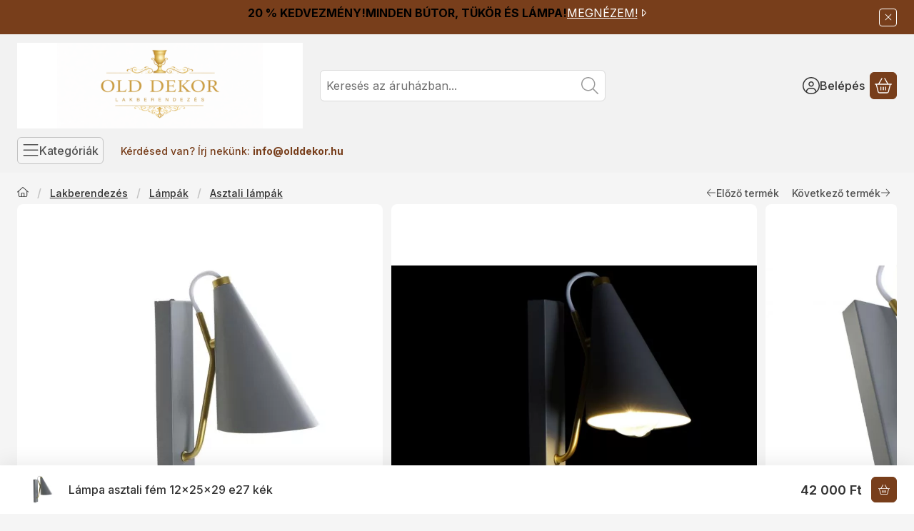

--- FILE ---
content_type: text/html
request_url: https://cdn.trustindex.io/widgets/b2/b2430f53547b8295b756086caff/content.html
body_size: 7300
content:
<div class=" ti-widget " data-layout-id="14" data-layout-category="slider" data-set-id="light-background" data-pid="b2430f53547b8295b756086caff" data-language="en" data-close-locale="Close" data-rich-snippet="29e115163430g76a" data-review-target-width="300" data-css-version="2" data-review-text-mode="scroll" data-reply-by-locale="Owner's reply" data-only-rating-locale="This user only left a rating." data-pager-autoplay-timeout="6" > <div class="ti-widget-container ti-col-3"> <div class="ti-widget-header"> <div class="ti-platform-tabs"> <div class="ti-platform-tab-items"> <div class="ti-tab-item ti-tab-active" data-source="all" > <div class="ti-item-label">All reviews</div> </div> <div class="ti-tab-item" data-source="Google" aria-label="Google reviews" role="button" > <img class="ti-platform-icon" src="https://cdn.trustindex.io/assets/platform/Google/icon.svg" alt="Google" width="20" height="20" loading="lazy" /> <div class="ti-item-label">Google</div> </div> <div class="ti-tab-item" data-source="Facebook" aria-label="Facebook reviews" role="button" > <img class="ti-platform-icon" src="https://cdn.trustindex.io/assets/platform/Facebook/icon.svg" alt="Facebook" width="20" height="20" loading="lazy" /> <div class="ti-item-label">Facebook</div> </div> <div class="ti-tab-item" data-source="Trustindex" aria-label="Trustindex reviews" role="button" > <img class="ti-platform-icon" src="https://cdn.trustindex.io/assets/platform/Trustindex/icon.svg" alt="Trustindex" width="20" height="20" loading="lazy" /> <div class="ti-item-label">Trustindex</div> </div> </div> <div class="ti-platform-tab-nav"> <div class="ti-arrow-next" aria-label="Next platform" role="button"></div> <div class="ti-arrow-prev" aria-label="Previous platform" role="button"></div> </div> </div> <div class="ti-header-content source-all ti-active"> <div class="ti-header-rating-text"><span class="ti-rating-text">Excellent</span><span class="ti-stars"><img class="ti-star f" src="https://cdn.trustindex.io/assets/platform/Trustindex/star/f.svg" alt="Trustindex" width="17" height="17" loading="lazy" /><img class="ti-star f" src="https://cdn.trustindex.io/assets/platform/Trustindex/star/f.svg" alt="Trustindex" width="17" height="17" loading="lazy" /><img class="ti-star f" src="https://cdn.trustindex.io/assets/platform/Trustindex/star/f.svg" alt="Trustindex" width="17" height="17" loading="lazy" /><img class="ti-star f" src="https://cdn.trustindex.io/assets/platform/Trustindex/star/f.svg" alt="Trustindex" width="17" height="17" loading="lazy" /><img class="ti-star h" src="https://cdn.trustindex.io/assets/platform/Trustindex/star/h.svg" alt="Trustindex" width="17" height="17" loading="lazy" /></span><span class="ti-header-rating">4.7</span><span class="ti-header-rating-reviews">86 reviews</span></div> <div class="ti-header-rating-text ti-mobile"><span class="ti-header-rating">4.7</span><span class="ti-stars"><img class="ti-star f" src="https://cdn.trustindex.io/assets/platform/Trustindex/star/f.svg" alt="Trustindex" width="17" height="17" loading="lazy" /><img class="ti-star f" src="https://cdn.trustindex.io/assets/platform/Trustindex/star/f.svg" alt="Trustindex" width="17" height="17" loading="lazy" /><img class="ti-star f" src="https://cdn.trustindex.io/assets/platform/Trustindex/star/f.svg" alt="Trustindex" width="17" height="17" loading="lazy" /><img class="ti-star f" src="https://cdn.trustindex.io/assets/platform/Trustindex/star/f.svg" alt="Trustindex" width="17" height="17" loading="lazy" /><img class="ti-star h" src="https://cdn.trustindex.io/assets/platform/Trustindex/star/h.svg" alt="Trustindex" width="17" height="17" loading="lazy" /></span></div> <div class="ti-header-rating-text ti-mobile"><span class="ti-rating-text">Excellent</span><span class="ti-header-rating-reviews">86 reviews</span></div> <div class="ti-header-write-btn-container"> <a href="" class="ti-header-write-btn" role="button" aria-label="Write a review" >Write a review</a> <div class="ti-write-btn-dropdown"> <div class="ti-write-btn-dropdown-inner"> <a href="https://admin.trustindex.io/api/googleWriteReview?place-id=ChIJd2CJ7Ai9aUcRRiHWvUlLPLk" class="ti-write-btn-dropdown-item" target="_blank" aria-label="Write a review to Google" role="button" rel="noopener" > <img class="ti-platform-icon" src="https://cdn.trustindex.io/assets/platform/Google/icon.svg" alt="Google" width="20" height="20" loading="lazy" /> Google </a> <a href="https://www.facebook.com/540868675960996/reviews" class="ti-write-btn-dropdown-item" target="_blank" aria-label="Write a review to Facebook" role="button" rel="noopener" > <img class="ti-platform-icon" src="https://cdn.trustindex.io/assets/platform/Facebook/icon.svg" alt="Facebook" width="20" height="20" loading="lazy" /> Facebook </a> <a href="https://public.trustindex.io/review/write/slug/olddekor.hu" class="ti-write-btn-dropdown-item" target="_blank" aria-label="Write a review to Trustindex" role="button" rel="noopener" > <img class="ti-platform-icon" src="https://cdn.trustindex.io/assets/platform/Trustindex/icon.svg" alt="Trustindex" width="20" height="20" loading="lazy" /> Trustindex </a> </div> </div> </div> </div> <div class="ti-header-content source-Google"> <div class="ti-header-logo"> <img class="ti-header-logo-img" src="https://cdn.trustindex.io/assets/platform/Google/logo.svg" loading="lazy" alt="Google" width="150" height="21" /> </div> <div class="ti-header-rating-text"><span class="ti-rating-text">Excellent</span><span class="ti-stars"><img class="ti-star f" src="https://cdn.trustindex.io/assets/platform/Google/star/f.svg" alt="Google" width="17" height="17" loading="lazy" /><img class="ti-star f" src="https://cdn.trustindex.io/assets/platform/Google/star/f.svg" alt="Google" width="17" height="17" loading="lazy" /><img class="ti-star f" src="https://cdn.trustindex.io/assets/platform/Google/star/f.svg" alt="Google" width="17" height="17" loading="lazy" /><img class="ti-star f" src="https://cdn.trustindex.io/assets/platform/Google/star/f.svg" alt="Google" width="17" height="17" loading="lazy" /><img class="ti-star h" src="https://cdn.trustindex.io/assets/platform/Google/star/h.svg" alt="Google" width="17" height="17" loading="lazy" /></span><span class="ti-header-rating">4.6</span><span class="ti-header-rating-reviews">58 reviews</span></div> <div class="ti-header-rating-text ti-mobile"><span class="ti-header-rating">4.6</span><span class="ti-stars"><img class="ti-star f" src="https://cdn.trustindex.io/assets/platform/Google/star/f.svg" alt="Google" width="17" height="17" loading="lazy" /><img class="ti-star f" src="https://cdn.trustindex.io/assets/platform/Google/star/f.svg" alt="Google" width="17" height="17" loading="lazy" /><img class="ti-star f" src="https://cdn.trustindex.io/assets/platform/Google/star/f.svg" alt="Google" width="17" height="17" loading="lazy" /><img class="ti-star f" src="https://cdn.trustindex.io/assets/platform/Google/star/f.svg" alt="Google" width="17" height="17" loading="lazy" /><img class="ti-star h" src="https://cdn.trustindex.io/assets/platform/Google/star/h.svg" alt="Google" width="17" height="17" loading="lazy" /></span></div> <div class="ti-header-rating-text ti-mobile"><span class="ti-rating-text">Excellent</span><span class="ti-header-rating-reviews">58 reviews</span></div> <div class="ti-header-write-btn-container"> <a href="https://admin.trustindex.io/api/googleWriteReview?place-id=ChIJd2CJ7Ai9aUcRRiHWvUlLPLk" class="ti-header-write-btn" role="button" aria-label="Write a review to Google" target="_blank" rel="noopener" >Write a review</a> </div> </div> <div class="ti-header-content source-Facebook"> <div class="ti-header-logo"> <img class="ti-header-logo-img" src="https://cdn.trustindex.io/assets/platform/Facebook/logo.svg" loading="lazy" alt="Facebook" width="150" height="21" /> </div> <div class="ti-header-rating-text"><span class="ti-rating-text">Excellent</span><span class="ti-stars"><img class="ti-star f" src="https://cdn.trustindex.io/assets/platform/Facebook/star/f.svg" alt="Facebook" width="17" height="17" loading="lazy" /><img class="ti-star f" src="https://cdn.trustindex.io/assets/platform/Facebook/star/f.svg" alt="Facebook" width="17" height="17" loading="lazy" /><img class="ti-star f" src="https://cdn.trustindex.io/assets/platform/Facebook/star/f.svg" alt="Facebook" width="17" height="17" loading="lazy" /><img class="ti-star f" src="https://cdn.trustindex.io/assets/platform/Facebook/star/f.svg" alt="Facebook" width="17" height="17" loading="lazy" /><img class="ti-star f" src="https://cdn.trustindex.io/assets/platform/Facebook/star/f.svg" alt="Facebook" width="17" height="17" loading="lazy" /></span><span class="ti-header-rating">4.9</span><span class="ti-header-rating-reviews">24 reviews</span></div> <div class="ti-header-rating-text ti-mobile"><span class="ti-header-rating">4.9</span><span class="ti-stars"><img class="ti-star f" src="https://cdn.trustindex.io/assets/platform/Facebook/star/f.svg" alt="Facebook" width="17" height="17" loading="lazy" /><img class="ti-star f" src="https://cdn.trustindex.io/assets/platform/Facebook/star/f.svg" alt="Facebook" width="17" height="17" loading="lazy" /><img class="ti-star f" src="https://cdn.trustindex.io/assets/platform/Facebook/star/f.svg" alt="Facebook" width="17" height="17" loading="lazy" /><img class="ti-star f" src="https://cdn.trustindex.io/assets/platform/Facebook/star/f.svg" alt="Facebook" width="17" height="17" loading="lazy" /><img class="ti-star f" src="https://cdn.trustindex.io/assets/platform/Facebook/star/f.svg" alt="Facebook" width="17" height="17" loading="lazy" /></span></div> <div class="ti-header-rating-text ti-mobile"><span class="ti-rating-text">Excellent</span><span class="ti-header-rating-reviews">24 reviews</span></div> <div class="ti-header-write-btn-container"> <a href="https://www.facebook.com/540868675960996/reviews" class="ti-header-write-btn" role="button" aria-label="Write a review to Facebook" target="_blank" rel="noopener" >Write a review</a> </div> </div> <div class="ti-header-content source-Trustindex"> <div class="ti-header-logo"> <img class="ti-header-logo-img" src="https://cdn.trustindex.io/assets/platform/Trustindex/logo.svg" loading="lazy" alt="Trustindex" width="150" height="21" /> </div> <div class="ti-header-rating-text"><span class="ti-rating-text">Excellent</span><span class="ti-stars"><img class="ti-star f" src="https://cdn.trustindex.io/assets/platform/Trustindex/star/f.svg" alt="Trustindex" width="17" height="17" loading="lazy" /><img class="ti-star f" src="https://cdn.trustindex.io/assets/platform/Trustindex/star/f.svg" alt="Trustindex" width="17" height="17" loading="lazy" /><img class="ti-star f" src="https://cdn.trustindex.io/assets/platform/Trustindex/star/f.svg" alt="Trustindex" width="17" height="17" loading="lazy" /><img class="ti-star f" src="https://cdn.trustindex.io/assets/platform/Trustindex/star/f.svg" alt="Trustindex" width="17" height="17" loading="lazy" /><img class="ti-star f" src="https://cdn.trustindex.io/assets/platform/Trustindex/star/f.svg" alt="Trustindex" width="17" height="17" loading="lazy" /></span><span class="ti-header-rating">5.0</span><span class="ti-header-rating-reviews">4 reviews</span></div> <div class="ti-header-rating-text ti-mobile"><span class="ti-header-rating">5.0</span><span class="ti-stars"><img class="ti-star f" src="https://cdn.trustindex.io/assets/platform/Trustindex/star/f.svg" alt="Trustindex" width="17" height="17" loading="lazy" /><img class="ti-star f" src="https://cdn.trustindex.io/assets/platform/Trustindex/star/f.svg" alt="Trustindex" width="17" height="17" loading="lazy" /><img class="ti-star f" src="https://cdn.trustindex.io/assets/platform/Trustindex/star/f.svg" alt="Trustindex" width="17" height="17" loading="lazy" /><img class="ti-star f" src="https://cdn.trustindex.io/assets/platform/Trustindex/star/f.svg" alt="Trustindex" width="17" height="17" loading="lazy" /><img class="ti-star f" src="https://cdn.trustindex.io/assets/platform/Trustindex/star/f.svg" alt="Trustindex" width="17" height="17" loading="lazy" /></span></div> <div class="ti-header-rating-text ti-mobile"><span class="ti-rating-text">Excellent</span><span class="ti-header-rating-reviews">4 reviews</span></div> <div class="ti-header-write-btn-container"> <a href="https://public.trustindex.io/review/write/slug/olddekor.hu" class="ti-header-write-btn" role="button" aria-label="Write a review to Trustindex" target="_blank" rel="noopener" >Write a review</a> </div> </div> <div class="ti-widget-header-tick"></div> </div> <div class="ti-reviews-container"> <div class="ti-controls"> <div class="ti-next" aria-label="Next review" role="button" tabindex="0"></div> <div class="ti-prev" aria-label="Previous review" role="button" tabindex="0"></div> </div> <div class="ti-reviews-container-wrapper"> <div class="ti-review-item source-Facebook ti-image-layout-thumbnail" data-id="2bd31a8c4aa15f9d1ce3d1434f0619fe" > <div class="ti-inner"> <div class="ti-review-header"> <div class="ti-platform-icon ti-with-tooltip"> <span class="ti-tooltip">Posted on Facebook</span> <img src="https://cdn.trustindex.io/assets/platform/Facebook/icon.svg" alt="Facebook" width="20" height="20" loading="lazy" /> </div> <div class="ti-profile-img"> <img src="https://graph.facebook.com/25360718770291257/picture?[base64]&type=square&width=160" srcset="https://graph.facebook.com/25360718770291257/picture?[base64]&type=square&width=160 2x" alt="Benyovszky-Szűcs Zsombor profile picture" loading="lazy" /> </div> <div class="ti-profile-details"> <div class="ti-name"> Benyovszky-Szűcs Zsombor </div> <div class="ti-date">29 December 2025</div> </div> </div> <span class="ti-stars"><span class="ti-recommendation"><img class="ti-recommendation-icon" src="https://cdn.trustindex.io/assets/platform/Facebook/recommendation-positive.svg" alt="Facebook" width="15" height="15" loading="lazy" /><span class="ti-recommendation-title">recommends</span></span><span class="ti-verified-review ti-verified-platform ti-color-blue"><span class="ti-verified-tooltip">Trustindex verifies that the original source of the review is Facebook.</span></span></span> <div class="ti-review-text-container ti-review-content">Magyarország legszebb, legkülönlegesebb és legváltozatosabb lakberendezési és dekorációs üzlete. Ehhez nem fér kétség. Mindig megújuló kínálattal, egyedi termékekkel, csodákkal találkozunk itt. :)) Nagyon barátságos és kedves kiszolgálás minden egyes alkalommal. Valóban páratlan! Hálás vagyok, hogy felfedeztük! Amikor csak tehetjük, benézünk és választunk egy-két szépséget! Annak kötelező ellátogatni ide, aki szereti a SZÉP-et és azt, ha a tárgyaknak lelke van. :)</div> <span class="ti-read-more" data-container=".ti-review-content" data-collapse-text="Hide" data-open-text="Read more" ></span> </div> </div> <div class="ti-review-item source-Google ti-image-layout-thumbnail" data-id="0a9f7b2450a7eccafc2e0d74d5a17cc6" > <div class="ti-inner"> <div class="ti-review-header"> <div class="ti-platform-icon ti-with-tooltip"> <span class="ti-tooltip">Posted on Google</span> <img src="https://cdn.trustindex.io/assets/platform/Google/icon.svg" alt="Google" width="20" height="20" loading="lazy" /> </div> <div class="ti-profile-img"> <img src="https://lh3.googleusercontent.com/a/ACg8ocJ42I7kq_8PVE7JiXb8iRQAqL3INgRilr71MQpypPxRNjJXbg=w40-h40-c-rp-mo-br100" srcset="https://lh3.googleusercontent.com/a/ACg8ocJ42I7kq_8PVE7JiXb8iRQAqL3INgRilr71MQpypPxRNjJXbg=w80-h80-c-rp-mo-br100 2x" alt="Zsombor Benyovszky-Szűcs profile picture" loading="lazy" /> </div> <div class="ti-profile-details"> <div class="ti-name"> Zsombor Benyovszky-Szűcs </div> <div class="ti-date">29 December 2025</div> </div> </div> <span class="ti-stars"><img class="ti-star f" src="https://cdn.trustindex.io/assets/platform/Google/star/f.svg" alt="Google" width="17" height="17" loading="lazy" /><img class="ti-star f" src="https://cdn.trustindex.io/assets/platform/Google/star/f.svg" alt="Google" width="17" height="17" loading="lazy" /><img class="ti-star f" src="https://cdn.trustindex.io/assets/platform/Google/star/f.svg" alt="Google" width="17" height="17" loading="lazy" /><img class="ti-star f" src="https://cdn.trustindex.io/assets/platform/Google/star/f.svg" alt="Google" width="17" height="17" loading="lazy" /><img class="ti-star f" src="https://cdn.trustindex.io/assets/platform/Google/star/f.svg" alt="Google" width="17" height="17" loading="lazy" /><span class="ti-verified-review ti-verified-platform ti-color-blue"><span class="ti-verified-tooltip">Trustindex verifies that the original source of the review is Google.</span></span></span> <div class="ti-review-text-container ti-review-content">Magyarország legszebb, legkülönlegesebb és legváltozatosabb lakberendezési és dekorációs üzlete. Ehhez nem fér kétség. Mindig megújuló kínálattal, egyedi termékekkel, csodákkal találkozunk itt. :)) Nagyon barátságos és kedves kiszolgálás minden egyes alkalommal. Valóban páratlan! Hálás vagyok, hogy felfedeztük! Amikor csak tehetjük, benézünk és választunk egy-két szépséget! Annak kötelező ellátogatni ide, aki szereti a SZÉP-et és azt, ha a tárgyaknak lelke van. :)</div> <span class="ti-read-more" data-container=".ti-review-content" data-collapse-text="Hide" data-open-text="Read more" ></span> </div> </div> <div class="ti-review-item source-Trustindex ti-image-layout-thumbnail" data-id="a3c87beb1bd79b1ca91a38a5a9879cea" > <div class="ti-inner"> <div class="ti-review-header"> <div class="ti-platform-icon ti-with-tooltip"> <span class="ti-tooltip">Posted on Trustindex</span> <img src="https://cdn.trustindex.io/assets/platform/Trustindex/icon.svg" alt="Trustindex" width="20" height="20" loading="lazy" /> </div> <div class="ti-profile-img"> <img src="https://lh3.googleusercontent.com/a/ACg8ocL7B3MLtWoauHhf5d6AFDTbG_MYZGpoRa8N1GH08AyqkTGpskrW=w40-h40-c" srcset="https://lh3.googleusercontent.com/a/ACg8ocL7B3MLtWoauHhf5d6AFDTbG_MYZGpoRa8N1GH08AyqkTGpskrW=w80-h80-c 2x" alt="Gábor Luczó profile picture" loading="lazy" /> </div> <div class="ti-profile-details"> <div class="ti-name"> Gábor Luczó </div> <div class="ti-date">22 December 2025</div> </div> </div> <span class="ti-stars"><img class="ti-star f" src="https://cdn.trustindex.io/assets/platform/Trustindex/star/f.svg" alt="Trustindex" width="17" height="17" loading="lazy" /><img class="ti-star f" src="https://cdn.trustindex.io/assets/platform/Trustindex/star/f.svg" alt="Trustindex" width="17" height="17" loading="lazy" /><img class="ti-star f" src="https://cdn.trustindex.io/assets/platform/Trustindex/star/f.svg" alt="Trustindex" width="17" height="17" loading="lazy" /><img class="ti-star f" src="https://cdn.trustindex.io/assets/platform/Trustindex/star/f.svg" alt="Trustindex" width="17" height="17" loading="lazy" /><img class="ti-star f" src="https://cdn.trustindex.io/assets/platform/Trustindex/star/f.svg" alt="Trustindex" width="17" height="17" loading="lazy" /><span class="ti-verified-review ti-verified-platform ti-color-blue"><span class="ti-verified-tooltip">Trustindex verifies that the original source of the review is Trustindex.</span></span></span> <div class="ti-review-text-container ti-review-content"><strong>Elegancia minden részletben, törődés minden pillanatban</strong>
Magas színvonalú, elegáns lakberendezési üzlet, ahol a részletekre való odafigyelés kiemelkedő. A kiszolgálás nem csupán felkészült és igényes, hanem valóban személyre szabott: Katalin és Mihály figyelmessége, udvariassága és segítőkész hozzáállása példaértékű. Egyértelműen érzékelhető, hogy tevékenységüket elhivatottsággal és szenvedéllyel végzik. Minden látogatás kellemes tapasztalat, ezért jó szívvel ajánlom mindazoknak, akik magas minőséget és kiemelt, személyes törődést keresnek.</div> <span class="ti-read-more" data-container=".ti-review-content" data-collapse-text="Hide" data-open-text="Read more" ></span> </div> </div> <div class="ti-review-item source-Google ti-image-layout-thumbnail" data-id="9b4f0f144d2d3c2ac61ab342b3d14c74" > <div class="ti-inner"> <div class="ti-review-header"> <div class="ti-platform-icon ti-with-tooltip"> <span class="ti-tooltip">Posted on Google</span> <img src="https://cdn.trustindex.io/assets/platform/Google/icon.svg" alt="Google" width="20" height="20" loading="lazy" /> </div> <div class="ti-profile-img"> <img src="https://lh3.googleusercontent.com/a-/ALV-UjWzmgxzl0HIQ0Uqg3S1DH0anO4W6TWql6aa8SNBW9sZFsJNOvi3=w40-h40-c-rp-mo-br100" srcset="https://lh3.googleusercontent.com/a-/ALV-UjWzmgxzl0HIQ0Uqg3S1DH0anO4W6TWql6aa8SNBW9sZFsJNOvi3=w80-h80-c-rp-mo-br100 2x" alt="Gábor Luczó profile picture" loading="lazy" /> </div> <div class="ti-profile-details"> <div class="ti-name"> Gábor Luczó </div> <div class="ti-date">22 December 2025</div> </div> </div> <span class="ti-stars"><img class="ti-star f" src="https://cdn.trustindex.io/assets/platform/Google/star/f.svg" alt="Google" width="17" height="17" loading="lazy" /><img class="ti-star f" src="https://cdn.trustindex.io/assets/platform/Google/star/f.svg" alt="Google" width="17" height="17" loading="lazy" /><img class="ti-star f" src="https://cdn.trustindex.io/assets/platform/Google/star/f.svg" alt="Google" width="17" height="17" loading="lazy" /><img class="ti-star f" src="https://cdn.trustindex.io/assets/platform/Google/star/f.svg" alt="Google" width="17" height="17" loading="lazy" /><img class="ti-star f" src="https://cdn.trustindex.io/assets/platform/Google/star/f.svg" alt="Google" width="17" height="17" loading="lazy" /><span class="ti-verified-review ti-verified-platform ti-color-blue"><span class="ti-verified-tooltip">Trustindex verifies that the original source of the review is Google.</span></span></span> <div class="ti-review-text-container ti-review-content">Kiváló minőségű, elegáns lakberendezési üzlet, ahol a részletek valóban számítanak. A kiszolgálás messze túlmutat egy egyszerű szolgáltatáson: Katalin és Mihály figyelme, jómodora és segítőkészsége ritkaság. Látszik, hogy amit csinálnak, azt elhivatottságból és szenvedéllyel végzik. Minden látogatás kellemes élmény, szívből ajánlom mindenkinek, aki igényes és személyes odafigyelést keres.</div> <span class="ti-read-more" data-container=".ti-review-content" data-collapse-text="Hide" data-open-text="Read more" ></span> </div> </div> <div class="ti-review-item source-Facebook ti-image-layout-thumbnail" data-id="63b1b0be81243136fe5fe6ffae94b9fe" > <div class="ti-inner"> <div class="ti-review-header"> <div class="ti-platform-icon ti-with-tooltip"> <span class="ti-tooltip">Posted on Facebook</span> <img src="https://cdn.trustindex.io/assets/platform/Facebook/icon.svg" alt="Facebook" width="20" height="20" loading="lazy" /> </div> <div class="ti-profile-img"> <img src="https://graph.facebook.com/25284516637915474/picture?[base64]&type=square&width=160" srcset="https://graph.facebook.com/25284516637915474/picture?[base64]&type=square&width=160 2x" alt="Gabor Luczo profile picture" loading="lazy" /> </div> <div class="ti-profile-details"> <div class="ti-name"> Gabor Luczo </div> <div class="ti-date">22 December 2025</div> </div> </div> <span class="ti-stars"><span class="ti-recommendation"><img class="ti-recommendation-icon" src="https://cdn.trustindex.io/assets/platform/Facebook/recommendation-positive.svg" alt="Facebook" width="15" height="15" loading="lazy" /><span class="ti-recommendation-title">recommends</span></span><span class="ti-verified-review ti-verified-platform ti-color-blue"><span class="ti-verified-tooltip">Trustindex verifies that the original source of the review is Facebook.</span></span></span> <div class="ti-review-text-container ti-review-content">Csodálatos lakberendezési üzlet, ahol a minőség és az elegancia kéz a kézben jár. Ritkán találkozni ennyire kedves, udvarias és figyelmes kiszolgálással. Katalin és Mihály nemcsak szakmailag felkészültek, hanem emberileg is kiemelkedők – minden vásárlás igazi élmény náluk. Szívből ajánlom mindenkinek, aki igényes és stílusos megoldásokat keres! 🙂</div> <span class="ti-read-more" data-container=".ti-review-content" data-collapse-text="Hide" data-open-text="Read more" ></span> </div> </div> <div class="ti-review-item source-Google ti-image-layout-thumbnail" data-id="df5910380037c5ae524dc9517ae1cdf7" > <div class="ti-inner"> <div class="ti-review-header"> <div class="ti-platform-icon ti-with-tooltip"> <span class="ti-tooltip">Posted on Google</span> <img src="https://cdn.trustindex.io/assets/platform/Google/icon.svg" alt="Google" width="20" height="20" loading="lazy" /> </div> <div class="ti-profile-img"> <img src="https://lh3.googleusercontent.com/a-/ALV-UjWgVEwSK65KGJ--HFS61uwIecwrswpbpKIQNxI3fqObk9sTKZOvNw=w40-h40-c-rp-mo-ba3-br100" srcset="https://lh3.googleusercontent.com/a-/ALV-UjWgVEwSK65KGJ--HFS61uwIecwrswpbpKIQNxI3fqObk9sTKZOvNw=w80-h80-c-rp-mo-ba3-br100 2x" alt="Zoltan Dorn profile picture" loading="lazy" /> </div> <div class="ti-profile-details"> <div class="ti-name"> Zoltan Dorn </div> <div class="ti-date">31 October 2025</div> </div> </div> <span class="ti-stars"><img class="ti-star f" src="https://cdn.trustindex.io/assets/platform/Google/star/f.svg" alt="Google" width="17" height="17" loading="lazy" /><img class="ti-star f" src="https://cdn.trustindex.io/assets/platform/Google/star/f.svg" alt="Google" width="17" height="17" loading="lazy" /><img class="ti-star f" src="https://cdn.trustindex.io/assets/platform/Google/star/f.svg" alt="Google" width="17" height="17" loading="lazy" /><img class="ti-star f" src="https://cdn.trustindex.io/assets/platform/Google/star/f.svg" alt="Google" width="17" height="17" loading="lazy" /><img class="ti-star f" src="https://cdn.trustindex.io/assets/platform/Google/star/f.svg" alt="Google" width="17" height="17" loading="lazy" /><span class="ti-verified-review ti-verified-platform ti-color-blue"><span class="ti-verified-tooltip">Trustindex verifies that the original source of the review is Google.</span></span></span> <div class="ti-review-text-container ti-review-content">Az Old Dekor igazi gyöngyszem Balatonfüreden!
A bolt minden sarka inspiráló – gyönyörű, ízléses dekorációk, textíliák és egyedi ajándékötletek várják az embert. Látszik, hogy minden darabot szeretettel és gondossággal válogatnak össze. Az ünnepi díszítés különösen hangulatos volt, az ablakon benézve is egy kis karácsonyi csoda fogadott.
A kiszolgálás kedves, segítőkész, és mindig van egy jó szó vagy ötlet, ha épp ajándékot keresünk.
Balatonfüred egyik legbájosabb boltja – szívből ajánlom mindenkinek, aki szereti a stílust és a meleg, otthonos hangulatot!</div> <span class="ti-read-more" data-container=".ti-review-content" data-collapse-text="Hide" data-open-text="Read more" ></span> </div> </div> <div class="ti-review-item source-Trustindex ti-image-layout-thumbnail" data-id="ecee97e9da327587ed85844d8953171a" > <div class="ti-inner"> <div class="ti-review-header"> <div class="ti-platform-icon ti-with-tooltip"> <span class="ti-tooltip">Posted on Trustindex</span> <img src="https://cdn.trustindex.io/assets/platform/Trustindex/icon.svg" alt="Trustindex" width="20" height="20" loading="lazy" /> </div> <div class="ti-profile-img"> <img src="https://cdn.trustindex.io/assets/default-avatar/noprofile-03.svg" srcset="https://cdn.trustindex.io/assets/default-avatar/noprofile-03.svg 2x" alt="Firkó Szilvia profile picture" loading="lazy" /> </div> <div class="ti-profile-details"> <div class="ti-name"> Firkó Szilvia </div> <div class="ti-date">28 August 2025</div> </div> </div> <span class="ti-stars"><img class="ti-star f" src="https://cdn.trustindex.io/assets/platform/Trustindex/star/f.svg" alt="Trustindex" width="17" height="17" loading="lazy" /><img class="ti-star f" src="https://cdn.trustindex.io/assets/platform/Trustindex/star/f.svg" alt="Trustindex" width="17" height="17" loading="lazy" /><img class="ti-star f" src="https://cdn.trustindex.io/assets/platform/Trustindex/star/f.svg" alt="Trustindex" width="17" height="17" loading="lazy" /><img class="ti-star f" src="https://cdn.trustindex.io/assets/platform/Trustindex/star/f.svg" alt="Trustindex" width="17" height="17" loading="lazy" /><img class="ti-star f" src="https://cdn.trustindex.io/assets/platform/Trustindex/star/f.svg" alt="Trustindex" width="17" height="17" loading="lazy" /><span class="ti-verified-review ti-verified-platform ti-color-blue"><span class="ti-verified-tooltip">Trustindex verifies that the original source of the review is Trustindex.</span></span></span> <div class="ti-review-text-container ti-review-content"><strong>Csodálatosan kedves emberek, ízléses, jó minőségű, egyedi termékek.</strong>
Balatonfüred legszebb boltja. Minden alkalommal, ha arra járunk betérünk. Csodálatosan kedves emberek, ízléses, jó minőségű, egyedi termékek. Még nem jöttünk ki üres kézzel.  Nézzetek be, ha a városban vagytok.</div> <span class="ti-read-more" data-container=".ti-review-content" data-collapse-text="Hide" data-open-text="Read more" ></span> </div> </div> <div class="ti-review-item source-Google ti-image-layout-thumbnail" data-id="775a604b1075b1507c0471da6c154442" > <div class="ti-inner"> <div class="ti-review-header"> <div class="ti-platform-icon ti-with-tooltip"> <span class="ti-tooltip">Posted on Google</span> <img src="https://cdn.trustindex.io/assets/platform/Google/icon.svg" alt="Google" width="20" height="20" loading="lazy" /> </div> <div class="ti-profile-img"> <img src="https://lh3.googleusercontent.com/a/ACg8ocKeTFWZ5pQzqGIzb2cubQVcNOlqxkVnNnMOs17-WReRAWUdQw=w40-h40-c-rp-mo-br100" srcset="https://lh3.googleusercontent.com/a/ACg8ocKeTFWZ5pQzqGIzb2cubQVcNOlqxkVnNnMOs17-WReRAWUdQw=w80-h80-c-rp-mo-br100 2x" alt="Kata Rudner-Kajári profile picture" loading="lazy" /> </div> <div class="ti-profile-details"> <div class="ti-name"> Kata Rudner-Kajári </div> <div class="ti-date">7 August 2025</div> </div> </div> <span class="ti-stars"><img class="ti-star f" src="https://cdn.trustindex.io/assets/platform/Google/star/f.svg" alt="Google" width="17" height="17" loading="lazy" /><img class="ti-star f" src="https://cdn.trustindex.io/assets/platform/Google/star/f.svg" alt="Google" width="17" height="17" loading="lazy" /><img class="ti-star f" src="https://cdn.trustindex.io/assets/platform/Google/star/f.svg" alt="Google" width="17" height="17" loading="lazy" /><img class="ti-star f" src="https://cdn.trustindex.io/assets/platform/Google/star/f.svg" alt="Google" width="17" height="17" loading="lazy" /><img class="ti-star f" src="https://cdn.trustindex.io/assets/platform/Google/star/f.svg" alt="Google" width="17" height="17" loading="lazy" /><span class="ti-verified-review ti-verified-platform ti-color-blue"><span class="ti-verified-tooltip">Trustindex verifies that the original source of the review is Google.</span></span></span> <div class="ti-review-text-container ti-review-content">Nagyon hangulatos, ízléses kincsestár.</div> <span class="ti-read-more" data-container=".ti-review-content" data-collapse-text="Hide" data-open-text="Read more" ></span> </div> </div> <div class="ti-review-item source-Google ti-image-layout-thumbnail" data-id="fea597db2c2406ff1a20924f33f287f9" > <div class="ti-inner"> <div class="ti-review-header"> <div class="ti-platform-icon ti-with-tooltip"> <span class="ti-tooltip">Posted on Google</span> <img src="https://cdn.trustindex.io/assets/platform/Google/icon.svg" alt="Google" width="20" height="20" loading="lazy" /> </div> <div class="ti-profile-img"> <img src="https://lh3.googleusercontent.com/a-/ALV-UjWRLHk1k46LRsDPVxobXV8Z1IQyA2e2ON-KCp1flFPXNt2Vj2w=w40-h40-c-rp-mo-br100" srcset="https://lh3.googleusercontent.com/a-/ALV-UjWRLHk1k46LRsDPVxobXV8Z1IQyA2e2ON-KCp1flFPXNt2Vj2w=w80-h80-c-rp-mo-br100 2x" alt="Viktória Görög profile picture" loading="lazy" /> </div> <div class="ti-profile-details"> <div class="ti-name"> Viktória Görög </div> <div class="ti-date">27 June 2025</div> </div> </div> <span class="ti-stars"><img class="ti-star f" src="https://cdn.trustindex.io/assets/platform/Google/star/f.svg" alt="Google" width="17" height="17" loading="lazy" /><img class="ti-star f" src="https://cdn.trustindex.io/assets/platform/Google/star/f.svg" alt="Google" width="17" height="17" loading="lazy" /><img class="ti-star f" src="https://cdn.trustindex.io/assets/platform/Google/star/f.svg" alt="Google" width="17" height="17" loading="lazy" /><img class="ti-star f" src="https://cdn.trustindex.io/assets/platform/Google/star/f.svg" alt="Google" width="17" height="17" loading="lazy" /><img class="ti-star f" src="https://cdn.trustindex.io/assets/platform/Google/star/f.svg" alt="Google" width="17" height="17" loading="lazy" /><span class="ti-verified-review ti-verified-platform ti-color-blue"><span class="ti-verified-tooltip">Trustindex verifies that the original source of the review is Google.</span></span></span> <div class="ti-review-text-container ti-review-content">Gyönyörű az üzlet és mindig nagyon kedves a  kiszolgálás. Csodás kincsekre lehet itt lelni.</div> <span class="ti-read-more" data-container=".ti-review-content" data-collapse-text="Hide" data-open-text="Read more" ></span> </div> </div> <div class="ti-review-item source-Google ti-image-layout-thumbnail" data-id="71ee98c1c9a26f45df9757a6682b127d" > <div class="ti-inner"> <div class="ti-review-header"> <div class="ti-platform-icon ti-with-tooltip"> <span class="ti-tooltip">Posted on Google</span> <img src="https://cdn.trustindex.io/assets/platform/Google/icon.svg" alt="Google" width="20" height="20" loading="lazy" /> </div> <div class="ti-profile-img"> <img src="https://lh3.googleusercontent.com/a/ACg8ocLcEJ6_Z5b6AaO4Nhr2KzGIEKeURomae3laRV7CezbfJ1zRlQ=w40-h40-c-rp-mo-br100" srcset="https://lh3.googleusercontent.com/a/ACg8ocLcEJ6_Z5b6AaO4Nhr2KzGIEKeURomae3laRV7CezbfJ1zRlQ=w80-h80-c-rp-mo-br100 2x" alt="Thomas Hirsch profile picture" loading="lazy" /> </div> <div class="ti-profile-details"> <div class="ti-name"> Thomas Hirsch </div> <div class="ti-date">25 June 2025</div> </div> </div> <span class="ti-stars"><img class="ti-star f" src="https://cdn.trustindex.io/assets/platform/Google/star/f.svg" alt="Google" width="17" height="17" loading="lazy" /><img class="ti-star f" src="https://cdn.trustindex.io/assets/platform/Google/star/f.svg" alt="Google" width="17" height="17" loading="lazy" /><img class="ti-star f" src="https://cdn.trustindex.io/assets/platform/Google/star/f.svg" alt="Google" width="17" height="17" loading="lazy" /><img class="ti-star f" src="https://cdn.trustindex.io/assets/platform/Google/star/f.svg" alt="Google" width="17" height="17" loading="lazy" /><img class="ti-star f" src="https://cdn.trustindex.io/assets/platform/Google/star/f.svg" alt="Google" width="17" height="17" loading="lazy" /><span class="ti-verified-review ti-verified-platform ti-color-blue"><span class="ti-verified-tooltip">Trustindex verifies that the original source of the review is Google.</span></span></span> <div class="ti-review-text-container ti-review-content">Nagyszerű bolt, nagyszerű áruk, nagyon kedves emberek. Mindig nagyon jól érzem magam ott, és szeretek ott vásárolni.</div> <span class="ti-read-more" data-container=".ti-review-content" data-collapse-text="Hide" data-open-text="Read more" ></span> </div> </div> <div class="ti-review-item source-Google ti-image-layout-thumbnail" data-id="7e16e22ee65f1991a14658ea166c52f2" > <div class="ti-inner"> <div class="ti-review-header"> <div class="ti-platform-icon ti-with-tooltip"> <span class="ti-tooltip">Posted on Google</span> <img src="https://cdn.trustindex.io/assets/platform/Google/icon.svg" alt="Google" width="20" height="20" loading="lazy" /> </div> <div class="ti-profile-img"> <img src="https://lh3.googleusercontent.com/a-/ALV-UjUzRlKnRZOAWQJUkmcVw9qusjEDMaIfhPrxHkLgHEEM9iyBhtoE=w40-h40-c-rp-mo-br100" srcset="https://lh3.googleusercontent.com/a-/ALV-UjUzRlKnRZOAWQJUkmcVw9qusjEDMaIfhPrxHkLgHEEM9iyBhtoE=w80-h80-c-rp-mo-br100 2x" alt="Götz Petra profile picture" loading="lazy" /> </div> <div class="ti-profile-details"> <div class="ti-name"> Götz Petra </div> <div class="ti-date">21 June 2025</div> </div> </div> <span class="ti-stars"><img class="ti-star f" src="https://cdn.trustindex.io/assets/platform/Google/star/f.svg" alt="Google" width="17" height="17" loading="lazy" /><img class="ti-star f" src="https://cdn.trustindex.io/assets/platform/Google/star/f.svg" alt="Google" width="17" height="17" loading="lazy" /><img class="ti-star f" src="https://cdn.trustindex.io/assets/platform/Google/star/f.svg" alt="Google" width="17" height="17" loading="lazy" /><img class="ti-star f" src="https://cdn.trustindex.io/assets/platform/Google/star/f.svg" alt="Google" width="17" height="17" loading="lazy" /><img class="ti-star f" src="https://cdn.trustindex.io/assets/platform/Google/star/f.svg" alt="Google" width="17" height="17" loading="lazy" /><span class="ti-verified-review ti-verified-platform ti-color-blue"><span class="ti-verified-tooltip">Trustindex verifies that the original source of the review is Google.</span></span></span> <div class="ti-review-text-container ti-review-content">Csodák helye!</div> <span class="ti-read-more" data-container=".ti-review-content" data-collapse-text="Hide" data-open-text="Read more" ></span> </div> </div> <div class="ti-review-item source-Trustindex ti-image-layout-thumbnail" data-id="1c2f1c9cb5e24247dea6ff9bbabe8b52" > <div class="ti-inner"> <div class="ti-review-header"> <div class="ti-platform-icon ti-with-tooltip"> <span class="ti-tooltip">Posted on Trustindex</span> <img src="https://cdn.trustindex.io/assets/platform/Trustindex/icon.svg" alt="Trustindex" width="20" height="20" loading="lazy" /> </div> <div class="ti-profile-img"> <img src="https://lh3.googleusercontent.com/a/ACg8ocLBIWUQUWZG8jB_Tg-gk3K2RYDmtAznaBx_ojotBwV1Z1_fTTQ=w40-h40-c" srcset="https://lh3.googleusercontent.com/a/ACg8ocLBIWUQUWZG8jB_Tg-gk3K2RYDmtAznaBx_ojotBwV1Z1_fTTQ=w80-h80-c 2x" alt="Nagy Karolina profile picture" loading="lazy" /> </div> <div class="ti-profile-details"> <div class="ti-name"> Nagy Karolina </div> <div class="ti-date">2 March 2025</div> </div> </div> <span class="ti-stars"><img class="ti-star f" src="https://cdn.trustindex.io/assets/platform/Trustindex/star/f.svg" alt="Trustindex" width="17" height="17" loading="lazy" /><img class="ti-star f" src="https://cdn.trustindex.io/assets/platform/Trustindex/star/f.svg" alt="Trustindex" width="17" height="17" loading="lazy" /><img class="ti-star f" src="https://cdn.trustindex.io/assets/platform/Trustindex/star/f.svg" alt="Trustindex" width="17" height="17" loading="lazy" /><img class="ti-star f" src="https://cdn.trustindex.io/assets/platform/Trustindex/star/f.svg" alt="Trustindex" width="17" height="17" loading="lazy" /><img class="ti-star f" src="https://cdn.trustindex.io/assets/platform/Trustindex/star/f.svg" alt="Trustindex" width="17" height="17" loading="lazy" /><span class="ti-verified-review ti-verified-platform ti-color-blue"><span class="ti-verified-tooltip">Trustindex verifies that the original source of the review is Trustindex.</span></span></span> <div class="ti-review-text-container ti-review-content">Szép, jó minőségű termeket kaptam és az ügyfélszolgálat is nagyon kedves és segítőkész volt!</div> <span class="ti-read-more" data-container=".ti-review-content" data-collapse-text="Hide" data-open-text="Read more" ></span> </div> </div> <div class="ti-review-item source-Google ti-image-layout-thumbnail" data-id="9fde2638a3788623dc977d9e53d530e9" > <div class="ti-inner"> <div class="ti-review-header"> <div class="ti-platform-icon ti-with-tooltip"> <span class="ti-tooltip">Posted on Google</span> <img src="https://cdn.trustindex.io/assets/platform/Google/icon.svg" alt="Google" width="20" height="20" loading="lazy" /> </div> <div class="ti-profile-img"> <img src="https://lh3.googleusercontent.com/a-/ALV-UjXJHyd1dMvKKpvB2y4qrhMUXXh7i_oHuMgSqEi7n4HX3KpbQTkO=w40-h40-c-rp-mo-ba5-br100" srcset="https://lh3.googleusercontent.com/a-/ALV-UjXJHyd1dMvKKpvB2y4qrhMUXXh7i_oHuMgSqEi7n4HX3KpbQTkO=w80-h80-c-rp-mo-ba5-br100 2x" alt="Gábor Ice profile picture" loading="lazy" /> </div> <div class="ti-profile-details"> <div class="ti-name"> Gábor Ice </div> <div class="ti-date">31 August 2024</div> </div> </div> <span class="ti-stars"><img class="ti-star f" src="https://cdn.trustindex.io/assets/platform/Google/star/f.svg" alt="Google" width="17" height="17" loading="lazy" /><img class="ti-star f" src="https://cdn.trustindex.io/assets/platform/Google/star/f.svg" alt="Google" width="17" height="17" loading="lazy" /><img class="ti-star f" src="https://cdn.trustindex.io/assets/platform/Google/star/f.svg" alt="Google" width="17" height="17" loading="lazy" /><img class="ti-star f" src="https://cdn.trustindex.io/assets/platform/Google/star/f.svg" alt="Google" width="17" height="17" loading="lazy" /><img class="ti-star f" src="https://cdn.trustindex.io/assets/platform/Google/star/f.svg" alt="Google" width="17" height="17" loading="lazy" /><span class="ti-verified-review ti-verified-platform ti-color-blue"><span class="ti-verified-tooltip">Trustindex verifies that the original source of the review is Google.</span></span></span> <div class="ti-review-text-container ti-review-content">Renegeteg dolgot vásároltam tőlük nagyon kedvesek bármit megoldanak még ha valamit egy picit másképp szeretnél akkor is megpróbálják saját stilusod szerint alakítani a dolgokat!

Egy idősebb úriember és hölgy szolgált ki de mindketten nagyon kedvesek voltak velem!
Csak ajánlani tudom őket!</div> <span class="ti-read-more" data-container=".ti-review-content" data-collapse-text="Hide" data-open-text="Read more" ></span> </div> </div> <div class="ti-review-item source-Google ti-image-layout-thumbnail" data-id="c9756c08505bc6c13100f0f43120ffae" > <div class="ti-inner"> <div class="ti-review-header"> <div class="ti-platform-icon ti-with-tooltip"> <span class="ti-tooltip">Posted on Google</span> <img src="https://cdn.trustindex.io/assets/platform/Google/icon.svg" alt="Google" width="20" height="20" loading="lazy" /> </div> <div class="ti-profile-img"> <img src="https://lh3.googleusercontent.com/a-/ALV-UjXuTgQUAEL5Kb3BGqDpIL48rSfA1pQhEMQX_lTNHwpHxq1h0GKn=w40-h40-c-rp-mo-br100" srcset="https://lh3.googleusercontent.com/a-/ALV-UjXuTgQUAEL5Kb3BGqDpIL48rSfA1pQhEMQX_lTNHwpHxq1h0GKn=w80-h80-c-rp-mo-br100 2x" alt="Gergő Illés profile picture" loading="lazy" /> </div> <div class="ti-profile-details"> <div class="ti-name"> Gergő Illés </div> <div class="ti-date">9 August 2024</div> </div> </div> <span class="ti-stars"><img class="ti-star f" src="https://cdn.trustindex.io/assets/platform/Google/star/f.svg" alt="Google" width="17" height="17" loading="lazy" /><img class="ti-star f" src="https://cdn.trustindex.io/assets/platform/Google/star/f.svg" alt="Google" width="17" height="17" loading="lazy" /><img class="ti-star f" src="https://cdn.trustindex.io/assets/platform/Google/star/f.svg" alt="Google" width="17" height="17" loading="lazy" /><img class="ti-star f" src="https://cdn.trustindex.io/assets/platform/Google/star/f.svg" alt="Google" width="17" height="17" loading="lazy" /><img class="ti-star f" src="https://cdn.trustindex.io/assets/platform/Google/star/f.svg" alt="Google" width="17" height="17" loading="lazy" /><span class="ti-verified-review ti-verified-platform ti-color-blue"><span class="ti-verified-tooltip">Trustindex verifies that the original source of the review is Google.</span></span></span> <div class="ti-review-text-container ti-review-content">Az értékesítő kisasszony rendkívül kedves és segítőkész volt. A webshopban tetszett meg egy komód, melynek a többi hozzá passzoló bútor darabjára is rendkívül gyorsan kaptam nagyon kedvező árat. A szállítás pontos volt és kérésemnek megfelelően kaptam előzetes értesítést. Fogok még innen vásárolni.</div> <span class="ti-read-more" data-container=".ti-review-content" data-collapse-text="Hide" data-open-text="Read more" ></span> </div> </div> <div class="ti-review-item source-Google ti-image-layout-thumbnail" data-id="5483deabfd3b64e91e97e91a11cbc2bb" > <div class="ti-inner"> <div class="ti-review-header"> <div class="ti-platform-icon ti-with-tooltip"> <span class="ti-tooltip">Posted on Google</span> <img src="https://cdn.trustindex.io/assets/platform/Google/icon.svg" alt="Google" width="20" height="20" loading="lazy" /> </div> <div class="ti-profile-img"> <img src="https://lh3.googleusercontent.com/a-/ALV-UjUgbu4dsLSsVrjbT6HUVtJamgHgbG53fBhSiIkdMsSX8tUyexGy=w40-h40-c-rp-mo-br100" srcset="https://lh3.googleusercontent.com/a-/ALV-UjUgbu4dsLSsVrjbT6HUVtJamgHgbG53fBhSiIkdMsSX8tUyexGy=w80-h80-c-rp-mo-br100 2x" alt="Angelika Gaál profile picture" loading="lazy" /> </div> <div class="ti-profile-details"> <div class="ti-name"> Angelika Gaál </div> <div class="ti-date">28 April 2024</div> </div> </div> <span class="ti-stars"><img class="ti-star f" src="https://cdn.trustindex.io/assets/platform/Google/star/f.svg" alt="Google" width="17" height="17" loading="lazy" /><img class="ti-star f" src="https://cdn.trustindex.io/assets/platform/Google/star/f.svg" alt="Google" width="17" height="17" loading="lazy" /><img class="ti-star f" src="https://cdn.trustindex.io/assets/platform/Google/star/f.svg" alt="Google" width="17" height="17" loading="lazy" /><img class="ti-star f" src="https://cdn.trustindex.io/assets/platform/Google/star/f.svg" alt="Google" width="17" height="17" loading="lazy" /><img class="ti-star f" src="https://cdn.trustindex.io/assets/platform/Google/star/f.svg" alt="Google" width="17" height="17" loading="lazy" /><span class="ti-verified-review ti-verified-platform ti-color-blue"><span class="ti-verified-tooltip">Trustindex verifies that the original source of the review is Google.</span></span></span> <div class="ti-review-text-container ti-review-content">A fésülködő asztal, amit nemrég rendeltem, egyszerűen csodaszép és pont olyan, mint a képeken. Az ügyfélszolgálat minden kérdésemre kedvesen válaszolt és a kiszállítás is akkor történt meg, amikorra ígérték. Csak ajánlani tudom.😊</div> <span class="ti-read-more" data-container=".ti-review-content" data-collapse-text="Hide" data-open-text="Read more" ></span> </div> </div> <div class="ti-review-item source-Facebook ti-image-layout-thumbnail" data-id="07c892b8971b58ce990bada2f3482521" > <div class="ti-inner"> <div class="ti-review-header"> <div class="ti-platform-icon ti-with-tooltip"> <span class="ti-tooltip">Posted on Facebook</span> <img src="https://cdn.trustindex.io/assets/platform/Facebook/icon.svg" alt="Facebook" width="20" height="20" loading="lazy" /> </div> <div class="ti-profile-img"> <img src="https://graph.facebook.com/24826639926963739/picture?[base64]&type=square&width=160" srcset="https://graph.facebook.com/24826639926963739/picture?[base64]&type=square&width=160 2x" alt="Kitti Nagyapáti profile picture" loading="lazy" /> </div> <div class="ti-profile-details"> <div class="ti-name"> Kitti Nagyapáti </div> <div class="ti-date">22 February 2024</div> </div> </div> <span class="ti-stars"><span class="ti-recommendation"><img class="ti-recommendation-icon" src="https://cdn.trustindex.io/assets/platform/Facebook/recommendation-positive.svg" alt="Facebook" width="15" height="15" loading="lazy" /><span class="ti-recommendation-title">recommends</span></span><span class="ti-verified-review ti-verified-platform ti-color-blue"><span class="ti-verified-tooltip">Trustindex verifies that the original source of the review is Facebook.</span></span></span> <div class="ti-review-text-container ti-review-content">Nagyon kedvesek és gyors kiszolgálás párosul a csodaszép termékekkel.🥰🥰🥰Csak ajánlani tudom!</div> <span class="ti-read-more" data-container=".ti-review-content" data-collapse-text="Hide" data-open-text="Read more" ></span> </div> </div> <div class="ti-review-item source-Trustindex ti-image-layout-thumbnail" data-id="664356c7bf1fd5c0002f2f74d3acd492" > <div class="ti-inner"> <div class="ti-review-header"> <div class="ti-platform-icon ti-with-tooltip"> <span class="ti-tooltip">Posted on Trustindex</span> <img src="https://cdn.trustindex.io/assets/platform/Trustindex/icon.svg" alt="Trustindex" width="20" height="20" loading="lazy" /> </div> <div class="ti-profile-img"> <img src="https://lh3.googleusercontent.com/a/ACg8ocIkYtoq5ySmrr4LxCcJochSNrg3Y_2_iUxTjsgkMhszXBc=w40-h40-c" srcset="https://lh3.googleusercontent.com/a/ACg8ocIkYtoq5ySmrr4LxCcJochSNrg3Y_2_iUxTjsgkMhszXBc=w80-h80-c 2x" alt="Gergő Fuszonecker profile picture" loading="lazy" /> </div> <div class="ti-profile-details"> <div class="ti-name"> Gergő Fuszonecker </div> <div class="ti-date">22 February 2024</div> </div> </div> <span class="ti-stars"><img class="ti-star f" src="https://cdn.trustindex.io/assets/platform/Trustindex/star/f.svg" alt="Trustindex" width="17" height="17" loading="lazy" /><img class="ti-star f" src="https://cdn.trustindex.io/assets/platform/Trustindex/star/f.svg" alt="Trustindex" width="17" height="17" loading="lazy" /><img class="ti-star f" src="https://cdn.trustindex.io/assets/platform/Trustindex/star/f.svg" alt="Trustindex" width="17" height="17" loading="lazy" /><img class="ti-star f" src="https://cdn.trustindex.io/assets/platform/Trustindex/star/f.svg" alt="Trustindex" width="17" height="17" loading="lazy" /><img class="ti-star f" src="https://cdn.trustindex.io/assets/platform/Trustindex/star/f.svg" alt="Trustindex" width="17" height="17" loading="lazy" /><span class="ti-verified-review ti-verified-platform ti-color-blue"><span class="ti-verified-tooltip">Trustindex verifies that the original source of the review is Trustindex.</span></span></span> <div class="ti-review-text-container ti-review-content"><strong>Korrekt, pontos, gyors</strong>
Azt kaptam amit rendeltem, igényes termékek. Korrekt, pontos és gyors. Ráadásul egy egyszerű garanciális problémában átlagon felül álltak rendelkezésre. Mindenkinek csak ajánlani tudom!</div> <span class="ti-read-more" data-container=".ti-review-content" data-collapse-text="Hide" data-open-text="Read more" ></span> </div> </div> <div class="ti-review-item source-Facebook ti-image-layout-thumbnail" data-id="31c30075673a9a03ae9beef12243dffb" > <div class="ti-inner"> <div class="ti-review-header"> <div class="ti-platform-icon ti-with-tooltip"> <span class="ti-tooltip">Posted on Facebook</span> <img src="https://cdn.trustindex.io/assets/platform/Facebook/icon.svg" alt="Facebook" width="20" height="20" loading="lazy" /> </div> <div class="ti-profile-img"> <img src="https://graph.facebook.com/24681949898173089/picture?[base64]&type=square&width=160" srcset="https://graph.facebook.com/24681949898173089/picture?[base64]&type=square&width=160 2x" alt="Fuszonecker Gergő GeriFalconry profile picture" loading="lazy" /> </div> <div class="ti-profile-details"> <div class="ti-name"> Fuszonecker Gergő GeriFalconry </div> <div class="ti-date">22 February 2024</div> </div> </div> <span class="ti-stars"><span class="ti-recommendation"><img class="ti-recommendation-icon" src="https://cdn.trustindex.io/assets/platform/Facebook/recommendation-positive.svg" alt="Facebook" width="15" height="15" loading="lazy" /><span class="ti-recommendation-title">recommends</span></span><span class="ti-verified-review ti-verified-platform ti-color-blue"><span class="ti-verified-tooltip">Trustindex verifies that the original source of the review is Facebook.</span></span></span> <div class="ti-review-text-container ti-review-content">Korrekt, pontos és gyors. Ráadásul egy egyszerű garanciális problémában átlagon felül álltak rendelkezésre. Mindenkinek csak ajánlani tudom! 🥰🥰</div> <span class="ti-read-more" data-container=".ti-review-content" data-collapse-text="Hide" data-open-text="Read more" ></span> </div> </div> <div class="ti-review-item source-Facebook ti-image-layout-thumbnail" data-id="1221e57d3c843d1ddffd9bf99ae22370" > <div class="ti-inner"> <div class="ti-review-header"> <div class="ti-platform-icon ti-with-tooltip"> <span class="ti-tooltip">Posted on Facebook</span> <img src="https://cdn.trustindex.io/assets/platform/Facebook/icon.svg" alt="Facebook" width="20" height="20" loading="lazy" /> </div> <div class="ti-profile-img"> <img src="https://graph.facebook.com/24471406972561219/picture?[base64]&type=square&width=160" srcset="https://graph.facebook.com/24471406972561219/picture?[base64]&type=square&width=160 2x" alt="Mária Benke profile picture" loading="lazy" /> </div> <div class="ti-profile-details"> <div class="ti-name"> Mária Benke </div> <div class="ti-date">17 October 2022</div> </div> </div> <span class="ti-stars"><span class="ti-recommendation"><img class="ti-recommendation-icon" src="https://cdn.trustindex.io/assets/platform/Facebook/recommendation-positive.svg" alt="Facebook" width="15" height="15" loading="lazy" /><span class="ti-recommendation-title">recommends</span></span><span class="ti-verified-review ti-verified-platform ti-color-blue"><span class="ti-verified-tooltip">Trustindex verifies that the original source of the review is Facebook.</span></span></span> <div class="ti-review-text-container ti-review-content">Nagyon kedves kiszolgálás. Gyors szállítás, profi csomagolás, és mindamellett nagyon szép termékek. Köszönöm szépen! 🤗😍</div> <span class="ti-read-more" data-container=".ti-review-content" data-collapse-text="Hide" data-open-text="Read more" ></span> </div> </div> <div class="ti-review-item source-Facebook ti-image-layout-thumbnail" data-id="9b708cc6df3d83570c495bb21e22c6f0" > <div class="ti-inner"> <div class="ti-review-header"> <div class="ti-platform-icon ti-with-tooltip"> <span class="ti-tooltip">Posted on Facebook</span> <img src="https://cdn.trustindex.io/assets/platform/Facebook/icon.svg" alt="Facebook" width="20" height="20" loading="lazy" /> </div> <div class="ti-profile-img"> <img src="https://graph.facebook.com/24846795388282178/picture?[base64]&type=square&width=160" srcset="https://graph.facebook.com/24846795388282178/picture?[base64]&type=square&width=160 2x" alt="Marianna Bíróné Nádasi profile picture" loading="lazy" /> </div> <div class="ti-profile-details"> <div class="ti-name"> Marianna Bíróné Nádasi </div> <div class="ti-date">20 August 2022</div> </div> </div> <span class="ti-stars"><span class="ti-recommendation"><img class="ti-recommendation-icon" src="https://cdn.trustindex.io/assets/platform/Facebook/recommendation-positive.svg" alt="Facebook" width="15" height="15" loading="lazy" /><span class="ti-recommendation-title">recommends</span></span><span class="ti-verified-review ti-verified-platform ti-color-blue"><span class="ti-verified-tooltip">Trustindex verifies that the original source of the review is Facebook.</span></span></span> <div class="ti-review-text-container ti-review-content">Az Old Dekor Balatonfüred szívében, egy csodálatos kis lakberendezési üzlet. Szeretteljes, családias környezetben válogathatsz, a szebbnél szebb tárgyak közül. A weboldal is sokat segít, hogy megtaláld azt, amit keresel. A webshop csapata rövid időn belül válaszol minden kérdésedre. Mindenkinek ajánlom, aki szereti a különlegeset és a szépet!</div> <span class="ti-read-more" data-container=".ti-review-content" data-collapse-text="Hide" data-open-text="Read more" ></span> </div> </div> <div class="ti-review-item source-Facebook ti-image-layout-thumbnail" data-id="5ec4618bbddd6cd1de6015065b4ddfee" > <div class="ti-inner"> <div class="ti-review-header"> <div class="ti-platform-icon ti-with-tooltip"> <span class="ti-tooltip">Posted on Facebook</span> <img src="https://cdn.trustindex.io/assets/platform/Facebook/icon.svg" alt="Facebook" width="20" height="20" loading="lazy" /> </div> <div class="ti-profile-img"> <img src="https://graph.facebook.com/25521665794084935/picture?[base64]&type=square&width=160" srcset="https://graph.facebook.com/25521665794084935/picture?[base64]&type=square&width=160 2x" alt="Hoffmann Zita profile picture" loading="lazy" /> </div> <div class="ti-profile-details"> <div class="ti-name"> Hoffmann Zita </div> <div class="ti-date">1 August 2020</div> </div> </div> <span class="ti-stars"><span class="ti-recommendation"><img class="ti-recommendation-icon" src="https://cdn.trustindex.io/assets/platform/Facebook/recommendation-positive.svg" alt="Facebook" width="15" height="15" loading="lazy" /><span class="ti-recommendation-title">recommends</span></span><span class="ti-verified-review ti-verified-platform ti-color-blue"><span class="ti-verified-tooltip">Trustindex verifies that the original source of the review is Facebook.</span></span></span> <div class="ti-review-text-container ti-review-content">A kedvenc üzletem! A legszebb termékekkel!!! Nagyon rugalmas, segítőkész, kedves Csapat!!!Ha tehetem mindig viszek tőlük vmit:)</div> <span class="ti-read-more" data-container=".ti-review-content" data-collapse-text="Hide" data-open-text="Read more" ></span> </div> </div> <div class="ti-review-item source-Facebook ti-image-layout-thumbnail" data-id="de676ba16290ab54988b6792b50b9f74" > <div class="ti-inner"> <div class="ti-review-header"> <div class="ti-platform-icon ti-with-tooltip"> <span class="ti-tooltip">Posted on Facebook</span> <img src="https://cdn.trustindex.io/assets/platform/Facebook/icon.svg" alt="Facebook" width="20" height="20" loading="lazy" /> </div> <div class="ti-profile-img"> <img src="https://graph.facebook.com/25747960328134426/picture?[base64]&type=square&width=160" srcset="https://graph.facebook.com/25747960328134426/picture?[base64]&type=square&width=160 2x" alt="Puruczkyné Geiger Piroska profile picture" loading="lazy" /> </div> <div class="ti-profile-details"> <div class="ti-name"> Puruczkyné Geiger Piroska </div> <div class="ti-date">25 July 2020</div> </div> </div> <span class="ti-stars"><span class="ti-recommendation"><img class="ti-recommendation-icon" src="https://cdn.trustindex.io/assets/platform/Facebook/recommendation-positive.svg" alt="Facebook" width="15" height="15" loading="lazy" /><span class="ti-recommendation-title">recommends</span></span><span class="ti-verified-review ti-verified-platform ti-color-blue"><span class="ti-verified-tooltip">Trustindex verifies that the original source of the review is Facebook.</span></span></span> <div class="ti-review-text-container ti-review-content">Nagyon szép"kis ékszerdoboz"ez az üzlet, és nagyon kedvesek az eladók,mindenkinek szívből ajánlom❣</div> <span class="ti-read-more" data-container=".ti-review-content" data-collapse-text="Hide" data-open-text="Read more" ></span> </div> </div> <div class="ti-review-item source-Facebook ti-image-layout-thumbnail" data-id="b6b3e8d6fae80bdb9b6549f7a73c09fe" > <div class="ti-inner"> <div class="ti-review-header"> <div class="ti-platform-icon ti-with-tooltip"> <span class="ti-tooltip">Posted on Facebook</span> <img src="https://cdn.trustindex.io/assets/platform/Facebook/icon.svg" alt="Facebook" width="20" height="20" loading="lazy" /> </div> <div class="ti-profile-img"> <img src="https://graph.facebook.com/32132472476400784/picture?[base64]&type=square&width=160" srcset="https://graph.facebook.com/32132472476400784/picture?[base64]&type=square&width=160 2x" alt="B.Tóth Judit profile picture" loading="lazy" /> </div> <div class="ti-profile-details"> <div class="ti-name"> B.Tóth Judit </div> <div class="ti-date">26 August 2019</div> </div> </div> <span class="ti-stars"><span class="ti-recommendation"><img class="ti-recommendation-icon" src="https://cdn.trustindex.io/assets/platform/Facebook/recommendation-positive.svg" alt="Facebook" width="15" height="15" loading="lazy" /><span class="ti-recommendation-title">recommends</span></span><span class="ti-verified-review ti-verified-platform ti-color-blue"><span class="ti-verified-tooltip">Trustindex verifies that the original source of the review is Facebook.</span></span></span> <div class="ti-review-text-container ti-review-content">mindig találni ott valami csodát🤩</div> <span class="ti-read-more" data-container=".ti-review-content" data-collapse-text="Hide" data-open-text="Read more" ></span> </div> </div> <div class="ti-review-item source-Facebook ti-image-layout-thumbnail" data-id="c32cf8464fd4f79eb0bc6b769205bea3" > <div class="ti-inner"> <div class="ti-review-header"> <div class="ti-platform-icon ti-with-tooltip"> <span class="ti-tooltip">Posted on Facebook</span> <img src="https://cdn.trustindex.io/assets/platform/Facebook/icon.svg" alt="Facebook" width="20" height="20" loading="lazy" /> </div> <div class="ti-profile-img"> <img src="https://graph.facebook.com/25489777920629621/picture?[base64]&type=square&width=160" srcset="https://graph.facebook.com/25489777920629621/picture?[base64]&type=square&width=160 2x" alt="Regina Keresztes profile picture" loading="lazy" /> </div> <div class="ti-profile-details"> <div class="ti-name"> Regina Keresztes </div> <div class="ti-date">26 June 2019</div> </div> </div> <span class="ti-stars"><span class="ti-recommendation"><img class="ti-recommendation-icon" src="https://cdn.trustindex.io/assets/platform/Facebook/recommendation-positive.svg" alt="Facebook" width="15" height="15" loading="lazy" /><span class="ti-recommendation-title">recommends</span></span><span class="ti-verified-review ti-verified-platform ti-color-blue"><span class="ti-verified-tooltip">Trustindex verifies that the original source of the review is Facebook.</span></span></span> <div class="ti-review-text-container ti-review-content">Kedves Old dekor!Szeretném megköszönni a kedvességüket amit velem szembe tanusítottak a téves postázás miatt!😘😘😘Tudom elfordul az ilyen,de ritka az ilyen figyelmes ,segítőkész hozzáállás ,mint amit Önökkel tapasztaltam!Egyszóval a legprofibb üzlet amivel valaha találkoztam!Hálásan köszönöm!😘😘😘😘😘</div> <span class="ti-read-more" data-container=".ti-review-content" data-collapse-text="Hide" data-open-text="Read more" ></span> </div> </div> </div> <div class="ti-controls-line"> <div class="dot"></div> </div> </div> </div> </div> <style class="scss-content">.ti-widget[data-layout-id='14'][data-set-id='light-background'][data-pid='b2430f53547b8295b756086caff'] .ti-read-more{display:none !important}.ti-widget[data-layout-id='14'][data-set-id='light-background'][data-pid='b2430f53547b8295b756086caff'] .ti-review-content{display:block;overscroll-behavior:contain;-webkit-line-clamp:inherit;overflow:auto !important;overflow-x:hidden !important;padding-right:10px}</style>